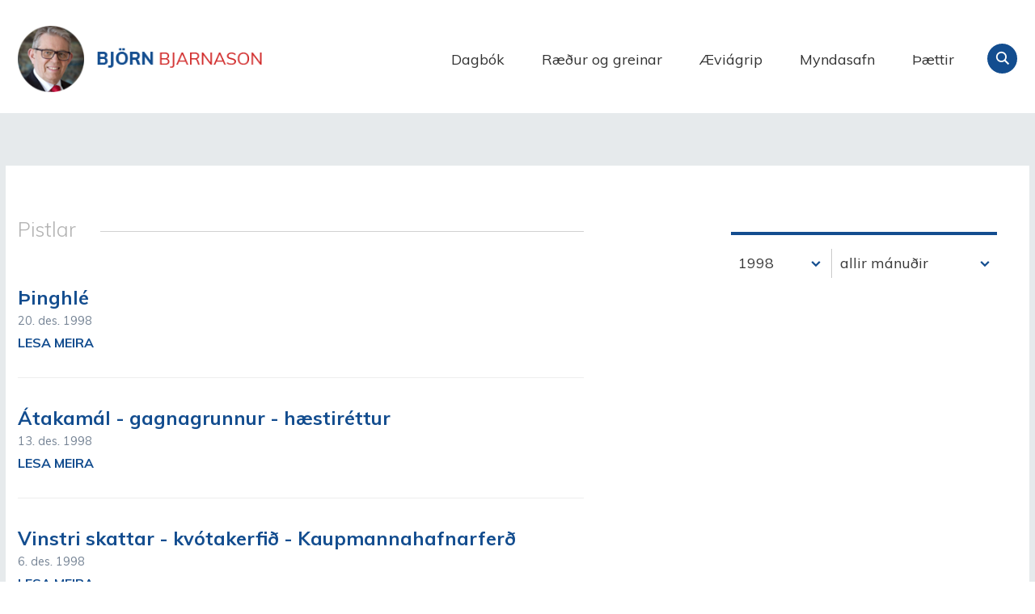

--- FILE ---
content_type: text/html;charset=UTF-8
request_url: https://www.bjorn.is/pistlar/1998
body_size: 6770
content:

<!DOCTYPE html>
<!-- eplica-no-index -->
<!--[if lt IE 9]><html class="msie" xmlns="http://www.w3.org/1999/xhtml" lang="is"><![endif]--><!--[if gte IE 9]><!-->
<html xmlns="http://www.w3.org/1999/xhtml" lang="is"><!--<![endif]-->
<head>
  <meta charset="utf-8" />
  <meta name="generator" content="Eplica CMS - www.eplica.is" />
  <meta name="HandheldFriendly" content="true" />
  <meta name="viewport" content="width=device-width, initial-scale=1.0" />
  <meta name="format-detection" content="telephone=no">
  <title>Pistlar | Björn Bjarnason - bjorn.is</title>

  <meta property="og:site_name" content="Björn Bjarnason - bjorn.is" />
  
<meta name="description" content="Heimasíða Björns Bjarnasonar. Pistlar, ræður og greinar eftir Björn, ásamt dagók Björns allt frá árinu 1995." />
<meta name="keywords" content="Björn Bjarnason,Pistlar,Greinar,Skrif,Skoðanir,Stjórnmál,Pólitík" />
  <link rel="shortcut icon" href="/skin/v1/i/fav.png" />
  
  <link rel="canonical" href="https://www.bjorn.is/pistlar/1998" />
  <script>if(self!=top){var ö=document.documentElement;ö.style.display='none !important';try{top.location.replace(location)}catch(e){setTimeout(function(){ö.innerHTML=''},500)}}</script>
  
  
  <meta name="X-UserstyleURL" content="https://eplica-cdn.is/userstyles/2/?hlogo=100&amp;siteid=foo.is" />
<!--[if (lt IE 9)&(!IEMobile) ]><link href="/skin/v1/main-oldie.css?v1.1" rel="stylesheet" /><![endif]--><!--[if gte IE 9]><!-->
  <link href="/skin/v1/main.css?v1.1" rel="stylesheet" /><!--<![endif]-->

  

<!--  ~~~~~~~~~~~~~~~~~~~~~~~~~~~~~
      Eplica web management system
      Eplica 3 : (4 @ f2affd8)
      Tags [release/4.8.1]
      Project Version (master@44d46af)
      License Eplica ISP hosted solution
      eplica2.hugsmidjan.is::tomcat-prod4
      ~~~~~~~~~~~~~~~~~~~~~~~~~~~~~
      Hugsmiðjan ehf.
      Tel. +354 550-0900
      info@eplica.is
      www.eplica.is
      ~~~~~~~~~~~~~~~~~~~~~~~~~~~~~  -->

  
  
 
<!-- begin og: tags -->
  <meta property="og:type" content="website" />
  <meta property="og:title" content="Pistlar" />
  <meta property="og:description" content="Heimas&iacute;&eth;a Bj&ouml;rns Bjarnasonar. Pistlar, r&aelig;&eth;ur og greinar eftir Bj&ouml;rn, &aacute;samt dag&oacute;k Bj&ouml;rns allt fr&aacute; &aacute;rinu 1995." />
  <meta name="twitter:title" content="Pistlar" />
  <meta name="twitter:description" content="Heimas&iacute;&eth;a Bj&ouml;rns Bjarnasonar. Pistlar, r&aelig;&eth;ur og greinar eftir Bj&ouml;rn, &aacute;samt dag&oacute;k Bj&ouml;rns allt fr&aacute; &aacute;rinu 1995." />
<meta name="twitter:card" content="summary_large_image" />
  <meta property="og:image" content="http://bjorn.is/media/skjalasafn/myndaalbum/stor/bjornavigrip.jpg" />
  <meta name="twitter:image" content="http://bjorn.is/media/skjalasafn/myndaalbum/stor/bjornavigrip.jpg" />
<!-- end og: tags -->


  <!--[if lt IE 9]><script id="shiv" src="//html5shiv.googlecode.com/svn/trunk/html5.js"></script><![endif]-->  <script>(function(f,u,c,i,t){ u[c]+=' _ '+f;setTimeout(function(r,e,m,v){r=f.split(i);e=0;v=u[c]+i;while(m=r[e++]){v=v.replace(i+m+i,i)}(u[c]+i)!==v&&(u[c]=v)},8000);t=document.createElement('input');if('placeholder' in t){u[c]+=' supports-placeholders';}})('beforejsinit',document.getElementsByTagName('html')[0],'className',' ');</script>
  <script src='https://eplica-cdn.is/req/jqreq.js'></script>
  <script src='/skin/v1/SITE.js'></script>

  
</head>
<!-- /eplica-no-index -->
<body class=" twocol nonav">

<div class="pghead" id="pghead">
<div class="wrap">

  
<!-- eplica-no-index -->
<div class="brand" role="banner"><a href="/" title="Björn Bjarnason - bjorn.is - forsíða"
    >Björn Bjarnason - bjorn.is</a></div>
<div class="skiplink"><p><a href='#pgnav' title='Valmynd'>Valmynd</a></p><hr /></div>
<!-- /eplica-no-index -->



  
</div>
</div>


<div class="pgwrap">
  

  <div class="pginner">
    
<div role="main" class="pgmain">
<div class="wrap">
    
        



<!-- eplica-no-index -->







<div class="articlelist box ldate">

  <h2 class="boxhead">Pistlar
  </h2>

  <div class="boxbody">

    <div class="item itm1 firstitem nonav" data-aid="472">

        


      <h3>

          <a class="atitle" href="/pistlar/1998/12/20/nr/472">Þinghlé</a>

        <span class="meta">
          <span class="stream">-</span>
          

          <span class='date'>20.12.1998</span>
          

          
        </span>

      </h3>
      

      <div class="summary">

         
             
         
         
        <span class="more"><a href="/pistlar/1998/12/20/nr/472" aria-label="Lesa meira: Þinghlé">Lesa meira</a></span>

      </div>

      
    </div>

    <div class="item itm2 nonav" data-aid="471">

        


      <h3>

          <a class="atitle" href="/pistlar/1998/12/13/nr/471">Átakamál - gagnagrunnur - hæstiréttur</a>

        <span class="meta">
          <span class="stream">-</span>
          

          <span class='date'>13.12.1998</span>
          

          
        </span>

      </h3>
      

      <div class="summary">

         
             
         
         
        <span class="more"><a href="/pistlar/1998/12/13/nr/471" aria-label="Lesa meira: Átakamál - gagnagrunnur - hæstiréttur">Lesa meira</a></span>

      </div>

      
    </div>

    <div class="item itm3 nonav" data-aid="470">

        


      <h3>

          <a class="atitle" href="/pistlar/1998/12/06/nr/470">Vinstri skattar - kvótakerfið - Kaupmannahafnarferð</a>

        <span class="meta">
          <span class="stream">-</span>
          

          <span class='date'>6.12.1998</span>
          

          
        </span>

      </h3>
      

      <div class="summary">

         
             
         
         
        <span class="more"><a href="/pistlar/1998/12/06/nr/470" aria-label="Lesa meira: Vinstri skattar - kvótakerfið - Kaupmannahafnarferð">Lesa meira</a></span>

      </div>

      
    </div>

    <div class="item itm4 nonav" data-aid="469">

        


      <h3>

          <a class="atitle" href="/pistlar/1998/11/29/nr/469">Flokkadráttur - 1. desember</a>

        <span class="meta">
          <span class="stream">-</span>
          

          <span class='date'>29.11.1998</span>
          

          
        </span>

      </h3>
      

      <div class="summary">

         
             
         
         
        <span class="more"><a href="/pistlar/1998/11/29/nr/469" aria-label="Lesa meira: Flokkadráttur - 1. desember">Lesa meira</a></span>

      </div>

      
    </div>

    <div class="item itm5 nonav" data-aid="468">

        


      <h3>

          <a class="atitle" href="/pistlar/1998/11/22/nr/468">Flokksráðsfundur - bræðingurinn</a>

        <span class="meta">
          <span class="stream">-</span>
          

          <span class='date'>22.11.1998</span>
          

          
        </span>

      </h3>
      

      <div class="summary">

         
             
         
         
        <span class="more"><a href="/pistlar/1998/11/22/nr/468" aria-label="Lesa meira: Flokksráðsfundur - bræðingurinn">Lesa meira</a></span>

      </div>

      
    </div>

    <div class="item itm6 nonav" data-aid="467">

        


      <h3>

          <a class="atitle" href="/pistlar/1998/11/15/nr/467">Prófkjör - Þýskalandsferð - vefsíður</a>

        <span class="meta">
          <span class="stream">-</span>
          

          <span class='date'>15.11.1998</span>
          

          
        </span>

      </h3>
      

      <div class="summary">

         
             
         
         
        <span class="more"><a href="/pistlar/1998/11/15/nr/467" aria-label="Lesa meira: Prófkjör - Þýskalandsferð - vefsíður">Lesa meira</a></span>

      </div>

      
    </div>

    <div class="item itm7 nonav" data-aid="466">

        


      <h3>

          <a class="atitle" href="/pistlar/1998/11/08/nr/466">Hlutur kvenna - Egill kveður - foringjaraunir</a>

        <span class="meta">
          <span class="stream">-</span>
          

          <span class='date'>8.11.1998</span>
          

          
        </span>

      </h3>
      

      <div class="summary">

         
             
         
         
        <span class="more"><a href="/pistlar/1998/11/08/nr/466" aria-label="Lesa meira: Hlutur kvenna - Egill kveður - foringjaraunir">Lesa meira</a></span>

      </div>

      
    </div>

    <div class="item itm8 nonav" data-aid="465">

        


      <h3>

          <a class="atitle" href="/pistlar/1998/11/01/nr/465">Upplýsingaöldin - pólitísk raunasaga</a>

        <span class="meta">
          <span class="stream">-</span>
          

          <span class='date'>1.11.1998</span>
          

          
        </span>

      </h3>
      

      <div class="summary">

         
             
         
         
        <span class="more"><a href="/pistlar/1998/11/01/nr/465" aria-label="Lesa meira: Upplýsingaöldin - pólitísk raunasaga">Lesa meira</a></span>

      </div>

      
    </div>

    <div class="item itm9 nonav" data-aid="464">

        


      <h3>

          <a class="atitle" href="/pistlar/1998/10/25/nr/464">Leiklistarumræður - Háskólinn á Akureyri - menningarstyrkir</a>

        <span class="meta">
          <span class="stream">-</span>
          

          <span class='date'>25.10.1998</span>
          

          
        </span>

      </h3>
      

      <div class="summary">

         
             
         
         
        <span class="more"><a href="/pistlar/1998/10/25/nr/464" aria-label="Lesa meira: Leiklistarumræður - Háskólinn á Akureyri - menningarstyrkir">Lesa meira</a></span>

      </div>

      
    </div>

    <div class="item itm10 nonav" data-aid="463">

        


      <h3>

          <a class="atitle" href="/pistlar/1998/10/18/nr/463">Þorsteinn hættir - samfylkingarraunir - rógur Sverris</a>

        <span class="meta">
          <span class="stream">-</span>
          

          <span class='date'>18.10.1998</span>
          

          
        </span>

      </h3>
      

      <div class="summary">

         
             
         
         
        <span class="more"><a href="/pistlar/1998/10/18/nr/463" aria-label="Lesa meira: Þorsteinn hættir - samfylkingarraunir - rógur Sverris">Lesa meira</a></span>

      </div>

      
    </div>

    <div class="item itm11 nonav" data-aid="462">

        


      <h3>

          <a class="atitle" href="/pistlar/1998/10/14/nr/462">Vinstrimennska - samfylkingarmál - kosningaþing</a>

        <span class="meta">
          <span class="stream">-</span>
          

          <span class='date'>14.10.1998</span>
          

          
        </span>

      </h3>
      

      <div class="summary">

         
             
         
         
        <span class="more"><a href="/pistlar/1998/10/14/nr/462" aria-label="Lesa meira: Vinstrimennska - samfylkingarmál - kosningaþing">Lesa meira</a></span>

      </div>

      
    </div>

    <div class="item itm12 nonav" data-aid="461">

        


      <h3>

          <a class="atitle" href="/pistlar/1998/10/08/nr/461">Frakklandsferð - dr. Charcot - UNESCO</a>

        <span class="meta">
          <span class="stream">-</span>
          

          <span class='date'>8.10.1998</span>
          

          
        </span>

      </h3>
      

      <div class="summary">

         
             
         
         
        <span class="more"><a href="/pistlar/1998/10/08/nr/461" aria-label="Lesa meira: Frakklandsferð - dr. Charcot - UNESCO">Lesa meira</a></span>

      </div>

      
    </div>

    <div class="item itm13 nonav" data-aid="460">

        


      <h3>

          <a class="atitle" href="/pistlar/1998/09/27/nr/460">Færeyjaferð - Ísafjörður</a>

        <span class="meta">
          <span class="stream">-</span>
          

          <span class='date'>27.9.1998</span>
          

          
        </span>

      </h3>
      

      <div class="summary">

         
             
         
         
        <span class="more"><a href="/pistlar/1998/09/27/nr/460" aria-label="Lesa meira: Færeyjaferð - Ísafjörður">Lesa meira</a></span>

      </div>

      
    </div>

    <div class="item itm14 nonav" data-aid="459">

        


      <h3>

          <a class="atitle" href="/pistlar/1998/09/18/nr/459">Hörmulegt klúður - forystulaus samfylking</a>

        <span class="meta">
          <span class="stream">-</span>
          

          <span class='date'>18.9.1998</span>
          

          
        </span>

      </h3>
      

      <div class="summary">

         
             
         
         
        <span class="more"><a href="/pistlar/1998/09/18/nr/459" aria-label="Lesa meira: Hörmulegt klúður - forystulaus samfylking">Lesa meira</a></span>

      </div>

      
    </div>

    <div class="item itm15 nonav" data-aid="458">

        


      <h3>

          <a class="atitle" href="/pistlar/1998/09/13/nr/458">Enn um Clinton - skoðankönnun og Svavar - kennaramenntun</a>

        <span class="meta">
          <span class="stream">-</span>
          

          <span class='date'>13.9.1998</span>
          

          
        </span>

      </h3>
      

      <div class="summary">

         
             
         
         
        <span class="more"><a href="/pistlar/1998/09/13/nr/458" aria-label="Lesa meira: Enn um Clinton - skoðankönnun og Svavar - kennaramenntun">Lesa meira</a></span>

      </div>

      
    </div>

      


      
      

      


  </div>
</div>

<hr class="stream" />

<!-- /eplica-no-index -->


        
    
    </div>
</div>

    
<div class="pgextra2" id="pgnav">

    
        <!-- eplica-no-index -->
              <div class="mnav"
                 role="navigation"
                 aria-labelledby="menu69130343"
              >
                <h2 class="boxhead" id="menu69130343">Forsíða</h2>
                <div class="boxbody">
                    <ul class="level1"
                      ><li class="cat1"><a href="/dagbok/" class="cat1">Dagbók</a
                    ></li
                      ><li class="cat2"><a href="/greinar/" class="cat2">Ræður og greinar</a
                    ></li
                      ><li class="cat3"><a href="/aeviagrip/" class="cat3">Æviágrip</a
                    ></li
                      ><li class="cat4"><a href="/myndasafn/" class="cat4">Myndasafn</a
                    ></li
                      ><li class="videos"><a href="/thaettir/" class="cat6">Þættir</a
                    ></li
                      ><li class="nonav current"><a href="/pistlar/" class="cat7">Pistlar</a
                    ></li
                      ><li class="nonav last"><a href="/um-vefinn/" class="cat8">Um vefinn</a
                    ></li
                 ></ul>
             
                </div>
              </div>
              <hr class="stream" />
        
      <!-- /eplica-no-index -->
  


        
    
        



 <!-- eplica-no-index -->
<div class="yearindex box">
  <h2 class="boxhead">Pistlasafn</h2>
  <div class="boxbody">
  <ul>
    <li>
    <h3><a  href="/pistlar/2026">2026</a></h3><p>
<a  href="/pistlar/2026/01" title="janúar 2026">janúar</a></p><li><h3><a  href="/pistlar/2025">2025</a></h3><p><a  href="/pistlar/2025/01" title="janúar 2025">janúar</a><span>,</span> <a  href="/pistlar/2025/02" title="febrúar 2025">febrúar</a><span>,</span> <a  href="/pistlar/2025/03" title="mars 2025">mars</a><span>,</span> <a  href="/pistlar/2025/04" title="apríl 2025">apríl</a><span>,</span> <a  href="/pistlar/2025/05" title="maí 2025">maí</a><span>,</span> <a  href="/pistlar/2025/06" title="júní 2025">júní</a><span>,</span> <a  href="/pistlar/2025/07" title="júlí 2025">júlí</a><span>,</span> <a  href="/pistlar/2025/08" title="ágúst 2025">ágúst</a><span>,</span> <a  href="/pistlar/2025/09" title="september 2025">september</a><span>,</span> <a  href="/pistlar/2025/10" title="október 2025">október</a><span>,</span> <a  href="/pistlar/2025/11" title="nóvember 2025">nóvember</a><span>,</span> <a  href="/pistlar/2025/12" title="desember 2025">desember</a></p><li><h3><a  href="/pistlar/2024">2024</a></h3><p><a  href="/pistlar/2024/01" title="janúar 2024">janúar</a><span>,</span> <a  href="/pistlar/2024/02" title="febrúar 2024">febrúar</a><span>,</span> <a  href="/pistlar/2024/03" title="mars 2024">mars</a><span>,</span> <a  href="/pistlar/2024/04" title="apríl 2024">apríl</a><span>,</span> <a  href="/pistlar/2024/05" title="maí 2024">maí</a><span>,</span> <a  href="/pistlar/2024/06" title="júní 2024">júní</a><span>,</span> <a  href="/pistlar/2024/07" title="júlí 2024">júlí</a><span>,</span> <a  href="/pistlar/2024/08" title="ágúst 2024">ágúst</a><span>,</span> <a  href="/pistlar/2024/09" title="september 2024">september</a><span>,</span> <a  href="/pistlar/2024/10" title="október 2024">október</a><span>,</span> <a  href="/pistlar/2024/11" title="nóvember 2024">nóvember</a><span>,</span> <a  href="/pistlar/2024/12" title="desember 2024">desember</a></p><li><h3><a  href="/pistlar/2023">2023</a></h3><p><a  href="/pistlar/2023/01" title="janúar 2023">janúar</a><span>,</span> <a  href="/pistlar/2023/02" title="febrúar 2023">febrúar</a><span>,</span> <a  href="/pistlar/2023/03" title="mars 2023">mars</a><span>,</span> <a  href="/pistlar/2023/04" title="apríl 2023">apríl</a><span>,</span> <a  href="/pistlar/2023/05" title="maí 2023">maí</a><span>,</span> <a  href="/pistlar/2023/06" title="júní 2023">júní</a><span>,</span> <a  href="/pistlar/2023/07" title="júlí 2023">júlí</a><span>,</span> <a  href="/pistlar/2023/08" title="ágúst 2023">ágúst</a><span>,</span> <a  href="/pistlar/2023/09" title="september 2023">september</a><span>,</span> <a  href="/pistlar/2023/10" title="október 2023">október</a><span>,</span> <a  href="/pistlar/2023/11" title="nóvember 2023">nóvember</a><span>,</span> <a  href="/pistlar/2023/12" title="desember 2023">desember</a></p><li><h3><a  href="/pistlar/2022">2022</a></h3><p><a  href="/pistlar/2022/01" title="janúar 2022">janúar</a><span>,</span> <a  href="/pistlar/2022/02" title="febrúar 2022">febrúar</a><span>,</span> <a  href="/pistlar/2022/03" title="mars 2022">mars</a><span>,</span> <a  href="/pistlar/2022/04" title="apríl 2022">apríl</a><span>,</span> <a  href="/pistlar/2022/05" title="maí 2022">maí</a><span>,</span> <a  href="/pistlar/2022/06" title="júní 2022">júní</a><span>,</span> <a  href="/pistlar/2022/07" title="júlí 2022">júlí</a><span>,</span> <a  href="/pistlar/2022/08" title="ágúst 2022">ágúst</a><span>,</span> <a  href="/pistlar/2022/09" title="september 2022">september</a><span>,</span> <a  href="/pistlar/2022/10" title="október 2022">október</a><span>,</span> <a  href="/pistlar/2022/11" title="nóvember 2022">nóvember</a><span>,</span> <a  href="/pistlar/2022/12" title="desember 2022">desember</a></p><li><h3><a  href="/pistlar/2021">2021</a></h3><p><a  href="/pistlar/2021/01" title="janúar 2021">janúar</a><span>,</span> <a  href="/pistlar/2021/02" title="febrúar 2021">febrúar</a><span>,</span> <a  href="/pistlar/2021/03" title="mars 2021">mars</a><span>,</span> <a  href="/pistlar/2021/04" title="apríl 2021">apríl</a><span>,</span> <a  href="/pistlar/2021/05" title="maí 2021">maí</a><span>,</span> <a  href="/pistlar/2021/06" title="júní 2021">júní</a><span>,</span> <a  href="/pistlar/2021/07" title="júlí 2021">júlí</a><span>,</span> <a  href="/pistlar/2021/08" title="ágúst 2021">ágúst</a><span>,</span> <a  href="/pistlar/2021/09" title="september 2021">september</a><span>,</span> <a  href="/pistlar/2021/10" title="október 2021">október</a><span>,</span> <a  href="/pistlar/2021/11" title="nóvember 2021">nóvember</a><span>,</span> <a  href="/pistlar/2021/12" title="desember 2021">desember</a></p><li><h3><a  href="/pistlar/2020">2020</a></h3><p><a  href="/pistlar/2020/01" title="janúar 2020">janúar</a><span>,</span> <a  href="/pistlar/2020/02" title="febrúar 2020">febrúar</a><span>,</span> <a  href="/pistlar/2020/03" title="mars 2020">mars</a><span>,</span> <a  href="/pistlar/2020/04" title="apríl 2020">apríl</a><span>,</span> <a  href="/pistlar/2020/05" title="maí 2020">maí</a><span>,</span> <a  href="/pistlar/2020/06" title="júní 2020">júní</a><span>,</span> <a  href="/pistlar/2020/07" title="júlí 2020">júlí</a><span>,</span> <a  href="/pistlar/2020/08" title="ágúst 2020">ágúst</a><span>,</span> <a  href="/pistlar/2020/09" title="september 2020">september</a><span>,</span> <a  href="/pistlar/2020/10" title="október 2020">október</a><span>,</span> <a  href="/pistlar/2020/11" title="nóvember 2020">nóvember</a><span>,</span> <a  href="/pistlar/2020/12" title="desember 2020">desember</a></p><li><h3><a  href="/pistlar/2019">2019</a></h3><p><a  href="/pistlar/2019/01" title="janúar 2019">janúar</a><span>,</span> <a  href="/pistlar/2019/02" title="febrúar 2019">febrúar</a><span>,</span> <a  href="/pistlar/2019/03" title="mars 2019">mars</a><span>,</span> <a  href="/pistlar/2019/04" title="apríl 2019">apríl</a><span>,</span> <a  href="/pistlar/2019/05" title="maí 2019">maí</a><span>,</span> <a  href="/pistlar/2019/06" title="júní 2019">júní</a><span>,</span> <a  href="/pistlar/2019/07" title="júlí 2019">júlí</a><span>,</span> <a  href="/pistlar/2019/08" title="ágúst 2019">ágúst</a><span>,</span> <a  href="/pistlar/2019/09" title="september 2019">september</a><span>,</span> <a  href="/pistlar/2019/10" title="október 2019">október</a><span>,</span> <a  href="/pistlar/2019/11" title="nóvember 2019">nóvember</a><span>,</span> <a  href="/pistlar/2019/12" title="desember 2019">desember</a></p><li><h3><a  href="/pistlar/2018">2018</a></h3><p><a  href="/pistlar/2018/01" title="janúar 2018">janúar</a><span>,</span> <a  href="/pistlar/2018/02" title="febrúar 2018">febrúar</a><span>,</span> <a  href="/pistlar/2018/03" title="mars 2018">mars</a><span>,</span> <a  href="/pistlar/2018/04" title="apríl 2018">apríl</a><span>,</span> <a  href="/pistlar/2018/05" title="maí 2018">maí</a><span>,</span> <a  href="/pistlar/2018/06" title="júní 2018">júní</a><span>,</span> <a  href="/pistlar/2018/07" title="júlí 2018">júlí</a><span>,</span> <a  href="/pistlar/2018/08" title="ágúst 2018">ágúst</a><span>,</span> <a  href="/pistlar/2018/09" title="september 2018">september</a><span>,</span> <a  href="/pistlar/2018/10" title="október 2018">október</a><span>,</span> <a  href="/pistlar/2018/11" title="nóvember 2018">nóvember</a><span>,</span> <a  href="/pistlar/2018/12" title="desember 2018">desember</a></p><li><h3><a  href="/pistlar/2017">2017</a></h3><p><a  href="/pistlar/2017/01" title="janúar 2017">janúar</a><span>,</span> <a  href="/pistlar/2017/02" title="febrúar 2017">febrúar</a><span>,</span> <a  href="/pistlar/2017/03" title="mars 2017">mars</a><span>,</span> <a  href="/pistlar/2017/04" title="apríl 2017">apríl</a><span>,</span> <a  href="/pistlar/2017/05" title="maí 2017">maí</a><span>,</span> <a  href="/pistlar/2017/06" title="júní 2017">júní</a><span>,</span> <a  href="/pistlar/2017/07" title="júlí 2017">júlí</a><span>,</span> <a  href="/pistlar/2017/08" title="ágúst 2017">ágúst</a><span>,</span> <a  href="/pistlar/2017/09" title="september 2017">september</a><span>,</span> <a  href="/pistlar/2017/10" title="október 2017">október</a><span>,</span> <a  href="/pistlar/2017/11" title="nóvember 2017">nóvember</a><span>,</span> <a  href="/pistlar/2017/12" title="desember 2017">desember</a></p><li><h3><a  href="/pistlar/2016">2016</a></h3><p><a  href="/pistlar/2016/01" title="janúar 2016">janúar</a><span>,</span> <a  href="/pistlar/2016/02" title="febrúar 2016">febrúar</a><span>,</span> <a  href="/pistlar/2016/03" title="mars 2016">mars</a><span>,</span> <a  href="/pistlar/2016/04" title="apríl 2016">apríl</a><span>,</span> <a  href="/pistlar/2016/05" title="maí 2016">maí</a><span>,</span> <a  href="/pistlar/2016/06" title="júní 2016">júní</a><span>,</span> <a  href="/pistlar/2016/07" title="júlí 2016">júlí</a><span>,</span> <a  href="/pistlar/2016/08" title="ágúst 2016">ágúst</a><span>,</span> <a  href="/pistlar/2016/09" title="september 2016">september</a><span>,</span> <a  href="/pistlar/2016/10" title="október 2016">október</a><span>,</span> <a  href="/pistlar/2016/11" title="nóvember 2016">nóvember</a><span>,</span> <a  href="/pistlar/2016/12" title="desember 2016">desember</a></p><li><h3><a  href="/pistlar/2015">2015</a></h3><p><a  href="/pistlar/2015/01" title="janúar 2015">janúar</a><span>,</span> <a  href="/pistlar/2015/02" title="febrúar 2015">febrúar</a><span>,</span> <a  href="/pistlar/2015/03" title="mars 2015">mars</a><span>,</span> <a  href="/pistlar/2015/04" title="apríl 2015">apríl</a><span>,</span> <a  href="/pistlar/2015/05" title="maí 2015">maí</a><span>,</span> <a  href="/pistlar/2015/06" title="júní 2015">júní</a><span>,</span> <a  href="/pistlar/2015/07" title="júlí 2015">júlí</a><span>,</span> <a  href="/pistlar/2015/08" title="ágúst 2015">ágúst</a><span>,</span> <a  href="/pistlar/2015/09" title="september 2015">september</a><span>,</span> <a  href="/pistlar/2015/10" title="október 2015">október</a><span>,</span> <a  href="/pistlar/2015/11" title="nóvember 2015">nóvember</a><span>,</span> <a  href="/pistlar/2015/12" title="desember 2015">desember</a></p><li><h3><a  href="/pistlar/2014">2014</a></h3><p><a  href="/pistlar/2014/01" title="janúar 2014">janúar</a><span>,</span> <a  href="/pistlar/2014/02" title="febrúar 2014">febrúar</a><span>,</span> <a  href="/pistlar/2014/03" title="mars 2014">mars</a><span>,</span> <a  href="/pistlar/2014/04" title="apríl 2014">apríl</a><span>,</span> <a  href="/pistlar/2014/05" title="maí 2014">maí</a><span>,</span> <a  href="/pistlar/2014/06" title="júní 2014">júní</a><span>,</span> <a  href="/pistlar/2014/07" title="júlí 2014">júlí</a><span>,</span> <a  href="/pistlar/2014/08" title="ágúst 2014">ágúst</a><span>,</span> <a  href="/pistlar/2014/09" title="september 2014">september</a><span>,</span> <a  href="/pistlar/2014/10" title="október 2014">október</a><span>,</span> <a  href="/pistlar/2014/11" title="nóvember 2014">nóvember</a><span>,</span> <a  href="/pistlar/2014/12" title="desember 2014">desember</a></p><li><h3><a  href="/pistlar/2013">2013</a></h3><p><a  href="/pistlar/2013/01" title="janúar 2013">janúar</a><span>,</span> <a  href="/pistlar/2013/02" title="febrúar 2013">febrúar</a><span>,</span> <a  href="/pistlar/2013/03" title="mars 2013">mars</a><span>,</span> <a  href="/pistlar/2013/04" title="apríl 2013">apríl</a><span>,</span> <a  href="/pistlar/2013/05" title="maí 2013">maí</a><span>,</span> <a  href="/pistlar/2013/06" title="júní 2013">júní</a><span>,</span> <a  href="/pistlar/2013/07" title="júlí 2013">júlí</a><span>,</span> <a  href="/pistlar/2013/08" title="ágúst 2013">ágúst</a><span>,</span> <a  href="/pistlar/2013/09" title="september 2013">september</a><span>,</span> <a  href="/pistlar/2013/10" title="október 2013">október</a><span>,</span> <a  href="/pistlar/2013/11" title="nóvember 2013">nóvember</a><span>,</span> <a  href="/pistlar/2013/12" title="desember 2013">desember</a></p><li><h3><a  href="/pistlar/2012">2012</a></h3><p><a  href="/pistlar/2012/01" title="janúar 2012">janúar</a><span>,</span> <a  href="/pistlar/2012/02" title="febrúar 2012">febrúar</a><span>,</span> <a  href="/pistlar/2012/03" title="mars 2012">mars</a><span>,</span> <a  href="/pistlar/2012/04" title="apríl 2012">apríl</a><span>,</span> <a  href="/pistlar/2012/05" title="maí 2012">maí</a><span>,</span> <a  href="/pistlar/2012/06" title="júní 2012">júní</a><span>,</span> <a  href="/pistlar/2012/07" title="júlí 2012">júlí</a><span>,</span> <a  href="/pistlar/2012/08" title="ágúst 2012">ágúst</a><span>,</span> <a  href="/pistlar/2012/09" title="september 2012">september</a><span>,</span> <a  href="/pistlar/2012/10" title="október 2012">október</a><span>,</span> <a  href="/pistlar/2012/11" title="nóvember 2012">nóvember</a><span>,</span> <a  href="/pistlar/2012/12" title="desember 2012">desember</a></p><li><h3><a  href="/pistlar/2011">2011</a></h3><p><a  href="/pistlar/2011/01" title="janúar 2011">janúar</a><span>,</span> <a  href="/pistlar/2011/02" title="febrúar 2011">febrúar</a><span>,</span> <a  href="/pistlar/2011/03" title="mars 2011">mars</a><span>,</span> <a  href="/pistlar/2011/04" title="apríl 2011">apríl</a><span>,</span> <a  href="/pistlar/2011/05" title="maí 2011">maí</a><span>,</span> <a  href="/pistlar/2011/06" title="júní 2011">júní</a><span>,</span> <a  href="/pistlar/2011/07" title="júlí 2011">júlí</a><span>,</span> <a  href="/pistlar/2011/08" title="ágúst 2011">ágúst</a><span>,</span> <a  href="/pistlar/2011/09" title="september 2011">september</a><span>,</span> <a  href="/pistlar/2011/10" title="október 2011">október</a><span>,</span> <a  href="/pistlar/2011/11" title="nóvember 2011">nóvember</a><span>,</span> <a  href="/pistlar/2011/12" title="desember 2011">desember</a></p><li><h3><a  href="/pistlar/2010">2010</a></h3><p><a  href="/pistlar/2010/01" title="janúar 2010">janúar</a><span>,</span> <a  href="/pistlar/2010/02" title="febrúar 2010">febrúar</a><span>,</span> <a  href="/pistlar/2010/03" title="mars 2010">mars</a><span>,</span> <a  href="/pistlar/2010/04" title="apríl 2010">apríl</a><span>,</span> <a  href="/pistlar/2010/05" title="maí 2010">maí</a><span>,</span> <a  href="/pistlar/2010/06" title="júní 2010">júní</a><span>,</span> <a  href="/pistlar/2010/07" title="júlí 2010">júlí</a><span>,</span> <a  href="/pistlar/2010/08" title="ágúst 2010">ágúst</a><span>,</span> <a  href="/pistlar/2010/09" title="september 2010">september</a><span>,</span> <a  href="/pistlar/2010/10" title="október 2010">október</a><span>,</span> <a  href="/pistlar/2010/11" title="nóvember 2010">nóvember</a><span>,</span> <a  href="/pistlar/2010/12" title="desember 2010">desember</a></p><li><h3><a  href="/pistlar/2009">2009</a></h3><p><a  href="/pistlar/2009/01" title="janúar 2009">janúar</a><span>,</span> <a  href="/pistlar/2009/02" title="febrúar 2009">febrúar</a><span>,</span> <a  href="/pistlar/2009/03" title="mars 2009">mars</a><span>,</span> <a  href="/pistlar/2009/04" title="apríl 2009">apríl</a><span>,</span> <a  href="/pistlar/2009/05" title="maí 2009">maí</a><span>,</span> <a  href="/pistlar/2009/06" title="júní 2009">júní</a><span>,</span> <a  href="/pistlar/2009/07" title="júlí 2009">júlí</a><span>,</span> <a  href="/pistlar/2009/08" title="ágúst 2009">ágúst</a><span>,</span> <a  href="/pistlar/2009/09" title="september 2009">september</a><span>,</span> <a  href="/pistlar/2009/10" title="október 2009">október</a><span>,</span> <a  href="/pistlar/2009/11" title="nóvember 2009">nóvember</a><span>,</span> <a  href="/pistlar/2009/12" title="desember 2009">desember</a></p><li><h3><a  href="/pistlar/2008">2008</a></h3><p><a  href="/pistlar/2008/01" title="janúar 2008">janúar</a><span>,</span> <a  href="/pistlar/2008/02" title="febrúar 2008">febrúar</a><span>,</span> <a  href="/pistlar/2008/03" title="mars 2008">mars</a><span>,</span> <a  href="/pistlar/2008/04" title="apríl 2008">apríl</a><span>,</span> <a  href="/pistlar/2008/05" title="maí 2008">maí</a><span>,</span> <a  href="/pistlar/2008/06" title="júní 2008">júní</a><span>,</span> <a  href="/pistlar/2008/07" title="júlí 2008">júlí</a><span>,</span> <a  href="/pistlar/2008/08" title="ágúst 2008">ágúst</a><span>,</span> <a  href="/pistlar/2008/09" title="september 2008">september</a><span>,</span> <a  href="/pistlar/2008/10" title="október 2008">október</a><span>,</span> <a  href="/pistlar/2008/11" title="nóvember 2008">nóvember</a><span>,</span> <a  href="/pistlar/2008/12" title="desember 2008">desember</a></p><li><h3><a  href="/pistlar/2007">2007</a></h3><p><a  href="/pistlar/2007/01" title="janúar 2007">janúar</a><span>,</span> <a  href="/pistlar/2007/02" title="febrúar 2007">febrúar</a><span>,</span> <a  href="/pistlar/2007/03" title="mars 2007">mars</a><span>,</span> <a  href="/pistlar/2007/04" title="apríl 2007">apríl</a><span>,</span> <a  href="/pistlar/2007/05" title="maí 2007">maí</a><span>,</span> <a  href="/pistlar/2007/06" title="júní 2007">júní</a><span>,</span> <a  href="/pistlar/2007/07" title="júlí 2007">júlí</a><span>,</span> <a  href="/pistlar/2007/08" title="ágúst 2007">ágúst</a><span>,</span> <a  href="/pistlar/2007/09" title="september 2007">september</a><span>,</span> <a  href="/pistlar/2007/10" title="október 2007">október</a><span>,</span> <a  href="/pistlar/2007/11" title="nóvember 2007">nóvember</a><span>,</span> <a  href="/pistlar/2007/12" title="desember 2007">desember</a></p><li><h3><a  href="/pistlar/2006">2006</a></h3><p><a  href="/pistlar/2006/01" title="janúar 2006">janúar</a><span>,</span> <a  href="/pistlar/2006/02" title="febrúar 2006">febrúar</a><span>,</span> <a  href="/pistlar/2006/03" title="mars 2006">mars</a><span>,</span> <a  href="/pistlar/2006/04" title="apríl 2006">apríl</a><span>,</span> <a  href="/pistlar/2006/05" title="maí 2006">maí</a><span>,</span> <a  href="/pistlar/2006/06" title="júní 2006">júní</a><span>,</span> <a  href="/pistlar/2006/07" title="júlí 2006">júlí</a><span>,</span> <a  href="/pistlar/2006/08" title="ágúst 2006">ágúst</a><span>,</span> <a  href="/pistlar/2006/09" title="september 2006">september</a><span>,</span> <a  href="/pistlar/2006/10" title="október 2006">október</a><span>,</span> <a  href="/pistlar/2006/11" title="nóvember 2006">nóvember</a><span>,</span> <a  href="/pistlar/2006/12" title="desember 2006">desember</a></p><li><h3><a  href="/pistlar/2005">2005</a></h3><p><a  href="/pistlar/2005/01" title="janúar 2005">janúar</a><span>,</span> <a  href="/pistlar/2005/02" title="febrúar 2005">febrúar</a><span>,</span> <a  href="/pistlar/2005/03" title="mars 2005">mars</a><span>,</span> <a  href="/pistlar/2005/04" title="apríl 2005">apríl</a><span>,</span> <a  href="/pistlar/2005/05" title="maí 2005">maí</a><span>,</span> <a  href="/pistlar/2005/06" title="júní 2005">júní</a><span>,</span> <a  href="/pistlar/2005/07" title="júlí 2005">júlí</a><span>,</span> <a  href="/pistlar/2005/08" title="ágúst 2005">ágúst</a><span>,</span> <a  href="/pistlar/2005/09" title="september 2005">september</a><span>,</span> <a  href="/pistlar/2005/10" title="október 2005">október</a><span>,</span> <a  href="/pistlar/2005/11" title="nóvember 2005">nóvember</a><span>,</span> <a  href="/pistlar/2005/12" title="desember 2005">desember</a></p><li><h3><a  href="/pistlar/2004">2004</a></h3><p><a  href="/pistlar/2004/01" title="janúar 2004">janúar</a><span>,</span> <a  href="/pistlar/2004/02" title="febrúar 2004">febrúar</a><span>,</span> <a  href="/pistlar/2004/03" title="mars 2004">mars</a><span>,</span> <a  href="/pistlar/2004/04" title="apríl 2004">apríl</a><span>,</span> <a  href="/pistlar/2004/05" title="maí 2004">maí</a><span>,</span> <a  href="/pistlar/2004/06" title="júní 2004">júní</a><span>,</span> <a  href="/pistlar/2004/07" title="júlí 2004">júlí</a><span>,</span> <a  href="/pistlar/2004/08" title="ágúst 2004">ágúst</a><span>,</span> <a  href="/pistlar/2004/09" title="september 2004">september</a><span>,</span> <a  href="/pistlar/2004/10" title="október 2004">október</a><span>,</span> <a  href="/pistlar/2004/11" title="nóvember 2004">nóvember</a><span>,</span> <a  href="/pistlar/2004/12" title="desember 2004">desember</a></p><li><h3><a  href="/pistlar/2003">2003</a></h3><p><a  href="/pistlar/2003/01" title="janúar 2003">janúar</a><span>,</span> <a  href="/pistlar/2003/02" title="febrúar 2003">febrúar</a><span>,</span> <a  href="/pistlar/2003/03" title="mars 2003">mars</a><span>,</span> <a  href="/pistlar/2003/04" title="apríl 2003">apríl</a><span>,</span> <a  href="/pistlar/2003/05" title="maí 2003">maí</a><span>,</span> <a  href="/pistlar/2003/06" title="júní 2003">júní</a><span>,</span> <a  href="/pistlar/2003/07" title="júlí 2003">júlí</a><span>,</span> <a  href="/pistlar/2003/08" title="ágúst 2003">ágúst</a><span>,</span> <a  href="/pistlar/2003/09" title="september 2003">september</a><span>,</span> <a  href="/pistlar/2003/10" title="október 2003">október</a><span>,</span> <a  href="/pistlar/2003/11" title="nóvember 2003">nóvember</a><span>,</span> <a  href="/pistlar/2003/12" title="desember 2003">desember</a></p><li><h3><a  href="/pistlar/2002">2002</a></h3><p><a  href="/pistlar/2002/01" title="janúar 2002">janúar</a><span>,</span> <a  href="/pistlar/2002/02" title="febrúar 2002">febrúar</a><span>,</span> <a  href="/pistlar/2002/03" title="mars 2002">mars</a><span>,</span> <a  href="/pistlar/2002/04" title="apríl 2002">apríl</a><span>,</span> <a  href="/pistlar/2002/05" title="maí 2002">maí</a><span>,</span> <a  href="/pistlar/2002/06" title="júní 2002">júní</a><span>,</span> <a  href="/pistlar/2002/07" title="júlí 2002">júlí</a><span>,</span> <a  href="/pistlar/2002/08" title="ágúst 2002">ágúst</a><span>,</span> <a  href="/pistlar/2002/09" title="september 2002">september</a><span>,</span> <a  href="/pistlar/2002/10" title="október 2002">október</a><span>,</span> <a  href="/pistlar/2002/11" title="nóvember 2002">nóvember</a><span>,</span> <a  href="/pistlar/2002/12" title="desember 2002">desember</a></p><li><h3><a  href="/pistlar/2001">2001</a></h3><p><a  href="/pistlar/2001/01" title="janúar 2001">janúar</a><span>,</span> <a  href="/pistlar/2001/02" title="febrúar 2001">febrúar</a><span>,</span> <a  href="/pistlar/2001/03" title="mars 2001">mars</a><span>,</span> <a  href="/pistlar/2001/04" title="apríl 2001">apríl</a><span>,</span> <a  href="/pistlar/2001/05" title="maí 2001">maí</a><span>,</span> <a  href="/pistlar/2001/06" title="júní 2001">júní</a><span>,</span> <a  href="/pistlar/2001/07" title="júlí 2001">júlí</a><span>,</span> <a  href="/pistlar/2001/08" title="ágúst 2001">ágúst</a><span>,</span> <a  href="/pistlar/2001/09" title="september 2001">september</a><span>,</span> <a  href="/pistlar/2001/10" title="október 2001">október</a><span>,</span> <a  href="/pistlar/2001/11" title="nóvember 2001">nóvember</a><span>,</span> <a  href="/pistlar/2001/12" title="desember 2001">desember</a></p><li><h3><a  href="/pistlar/2000">2000</a></h3><p><a  href="/pistlar/2000/01" title="janúar 2000">janúar</a><span>,</span> <a  href="/pistlar/2000/02" title="febrúar 2000">febrúar</a><span>,</span> <a  href="/pistlar/2000/03" title="mars 2000">mars</a><span>,</span> <a  href="/pistlar/2000/04" title="apríl 2000">apríl</a><span>,</span> <a  href="/pistlar/2000/05" title="maí 2000">maí</a><span>,</span> <a  href="/pistlar/2000/06" title="júní 2000">júní</a><span>,</span> <a  href="/pistlar/2000/07" title="júlí 2000">júlí</a><span>,</span> <a  href="/pistlar/2000/08" title="ágúst 2000">ágúst</a><span>,</span> <a  href="/pistlar/2000/09" title="september 2000">september</a><span>,</span> <a  href="/pistlar/2000/10" title="október 2000">október</a><span>,</span> <a  href="/pistlar/2000/11" title="nóvember 2000">nóvember</a><span>,</span> <a  href="/pistlar/2000/12" title="desember 2000">desember</a></p><li><h3><a  href="/pistlar/1999">1999</a></h3><p><a  href="/pistlar/1999/01" title="janúar 1999">janúar</a><span>,</span> <a  href="/pistlar/1999/02" title="febrúar 1999">febrúar</a><span>,</span> <a  href="/pistlar/1999/03" title="mars 1999">mars</a><span>,</span> <a  href="/pistlar/1999/04" title="apríl 1999">apríl</a><span>,</span> <a  href="/pistlar/1999/05" title="maí 1999">maí</a><span>,</span> <a  href="/pistlar/1999/06" title="júní 1999">júní</a><span>,</span> <a  href="/pistlar/1999/07" title="júlí 1999">júlí</a><span>,</span> <a  href="/pistlar/1999/08" title="ágúst 1999">ágúst</a><span>,</span> <a  href="/pistlar/1999/09" title="september 1999">september</a><span>,</span> <a  href="/pistlar/1999/10" title="október 1999">október</a><span>,</span> <a  href="/pistlar/1999/11" title="nóvember 1999">nóvember</a><span>,</span> <a  href="/pistlar/1999/12" title="desember 1999">desember</a></p><li><h3><a class="current" href="/pistlar/1998">1998</a></h3><p><a  href="/pistlar/1998/01" title="janúar 1998">janúar</a><span>,</span> <a  href="/pistlar/1998/02" title="febrúar 1998">febrúar</a><span>,</span> <a  href="/pistlar/1998/03" title="mars 1998">mars</a><span>,</span> <a  href="/pistlar/1998/04" title="apríl 1998">apríl</a><span>,</span> <a  href="/pistlar/1998/05" title="maí 1998">maí</a><span>,</span> <a  href="/pistlar/1998/06" title="júní 1998">júní</a><span>,</span> <a  href="/pistlar/1998/07" title="júlí 1998">júlí</a><span>,</span> <a  href="/pistlar/1998/08" title="ágúst 1998">ágúst</a><span>,</span> <a  href="/pistlar/1998/09" title="september 1998">september</a><span>,</span> <a  href="/pistlar/1998/10" title="október 1998">október</a><span>,</span> <a  href="/pistlar/1998/11" title="nóvember 1998">nóvember</a><span>,</span> <a  href="/pistlar/1998/12" title="desember 1998">desember</a></p><li><h3><a  href="/pistlar/1997">1997</a></h3><p><a  href="/pistlar/1997/01" title="janúar 1997">janúar</a><span>,</span> <a  href="/pistlar/1997/02" title="febrúar 1997">febrúar</a><span>,</span> <a  href="/pistlar/1997/03" title="mars 1997">mars</a><span>,</span> <a  href="/pistlar/1997/04" title="apríl 1997">apríl</a><span>,</span> <a  href="/pistlar/1997/05" title="maí 1997">maí</a><span>,</span> <a  href="/pistlar/1997/06" title="júní 1997">júní</a><span>,</span> <a  href="/pistlar/1997/07" title="júlí 1997">júlí</a><span>,</span> <a  href="/pistlar/1997/08" title="ágúst 1997">ágúst</a><span>,</span> <a  href="/pistlar/1997/09" title="september 1997">september</a><span>,</span> <a  href="/pistlar/1997/10" title="október 1997">október</a><span>,</span> <a  href="/pistlar/1997/11" title="nóvember 1997">nóvember</a><span>,</span> <a  href="/pistlar/1997/12" title="desember 1997">desember</a></p><li><h3><a  href="/pistlar/1996">1996</a></h3><p><a  href="/pistlar/1996/01" title="janúar 1996">janúar</a><span>,</span> <a  href="/pistlar/1996/02" title="febrúar 1996">febrúar</a><span>,</span> <a  href="/pistlar/1996/03" title="mars 1996">mars</a><span>,</span> <a  href="/pistlar/1996/04" title="apríl 1996">apríl</a><span>,</span> <a  href="/pistlar/1996/05" title="maí 1996">maí</a><span>,</span> <a  href="/pistlar/1996/06" title="júní 1996">júní</a><span>,</span> <a  href="/pistlar/1996/07" title="júlí 1996">júlí</a><span>,</span> <a  href="/pistlar/1996/08" title="ágúst 1996">ágúst</a><span>,</span> <a  href="/pistlar/1996/09" title="september 1996">september</a><span>,</span> <a  href="/pistlar/1996/10" title="október 1996">október</a><span>,</span> <a  href="/pistlar/1996/11" title="nóvember 1996">nóvember</a><span>,</span> <a  href="/pistlar/1996/12" title="desember 1996">desember</a></p><li><h3><a  href="/pistlar/1995">1995</a></h3><p><a  href="/pistlar/1995/02" title="febrúar 1995">febrúar</a><span>,</span> <a  href="/pistlar/1995/03" title="mars 1995">mars</a><span>,</span> <a  href="/pistlar/1995/04" title="apríl 1995">apríl</a><span>,</span> <a  href="/pistlar/1995/05" title="maí 1995">maí</a><span>,</span> <a  href="/pistlar/1995/06" title="júní 1995">júní</a><span>,</span> <a  href="/pistlar/1995/07" title="júlí 1995">júlí</a><span>,</span> <a  href="/pistlar/1995/08" title="ágúst 1995">ágúst</a><span>,</span> <a  href="/pistlar/1995/09" title="september 1995">september</a><span>,</span> <a  href="/pistlar/1995/10" title="október 1995">október</a><span>,</span> <a  href="/pistlar/1995/11" title="nóvember 1995">nóvember</a><span>,</span> <a  href="/pistlar/1995/12" title="desember 1995">desember</a></p>

    </li>
  </ul>

</div>
</div>
<!-- /eplica-no-index -->

<hr class="stream" />


        
    
        

<!-- eplica-no-index -->
<div class="qsearch" role="search">
  <h2 class="boxhead">Leita á vefnum</h2>
  <form class="boxbody" action="/leit" >
    
    <span class="fi_txt req"><label for="qstr">Sláðu inn leitarorð</label><input id="qstr" name="q" value="" /></span>
    <span class="fi_btn">
    
      <input class="submit" type="submit" value="Leita" />
    
    </span>
  
  </form>
</div>
<hr class="stream" />
<!-- /eplica-no-index -->





        
    
    
</div>

  </div>

  
</div>
<footer class="pgfoot">
<div class="wrap">
  <div class="footer">
        <h2 class="boxhead"><b>Björn</b> Bjarnason</h2>

        <div class="boxbody">
            <ul class="">
              <li>© 1995-2026</li>
              <li><a href="/">www.bjorn.is</a></li>
              <li><a href="mailto:bjorn@bjorn.is">bjorn@bjorn.is</a></li>
            </ul>

            <ul>
              <li><a href="/pistlar">Pistlar</a></li>
              <li><a href="/um-vefinn">Um vefinn</a></li>
              <li class="contact"><a href="/fyrirspurn">Fyrirspurnir</a></li>
            </ul>
        </div>
      </div>
      <hr class="stream" />
  
	<!-- eplica-no-index -->
    <div class="byggiraeplica" lang="is"><span class="stream">Þetta vefsvæði  </span><a href="http://www.eplica.is/" title="Þetta vefsvæði byggir á Eplica" target="_blank">byggir á Eplica</a></div>
    <!-- /eplica-no-index -->

</div>
</footer>


  
  

  <script src='/skin/v1/main.js'></script>
  
  
        
<!-- Google Analytics -->
<script>
  (function(g,a){g['GoogleAnalyticsObject']=a;g[a]=g[a]||function(){(g[a].q=g[a].q||[]).push(arguments)};g[a].l=1*new Date()})(window,'ga');
  ga('create', 'UA-68163860-1', 'auto');
  ga('set', 'anonymizeIp', true);
  ga('send', 'pageview');

  if ( !window.gaHXM ) {
      window.gaHXM = {
          loadScript: 
              function (opts) {
                  var script = document.createElement('script');
                  script.async = 1;
                  script.src = '//www.google-analytics.com/analytics'+(opts==='debug'?'_debug':'')+'.js';
                  var refNode = document.getElementsByTagName('script')[0];
                  refNode.parentNode.insertBefore( script, refNode );
                  window.gaHXM.loadScript = function () {};
              },
      };
  }

 
  gaHXM.loadScript();
 

</script>
<!-- End Google Analytics -->

        
    

</body>
</html>

